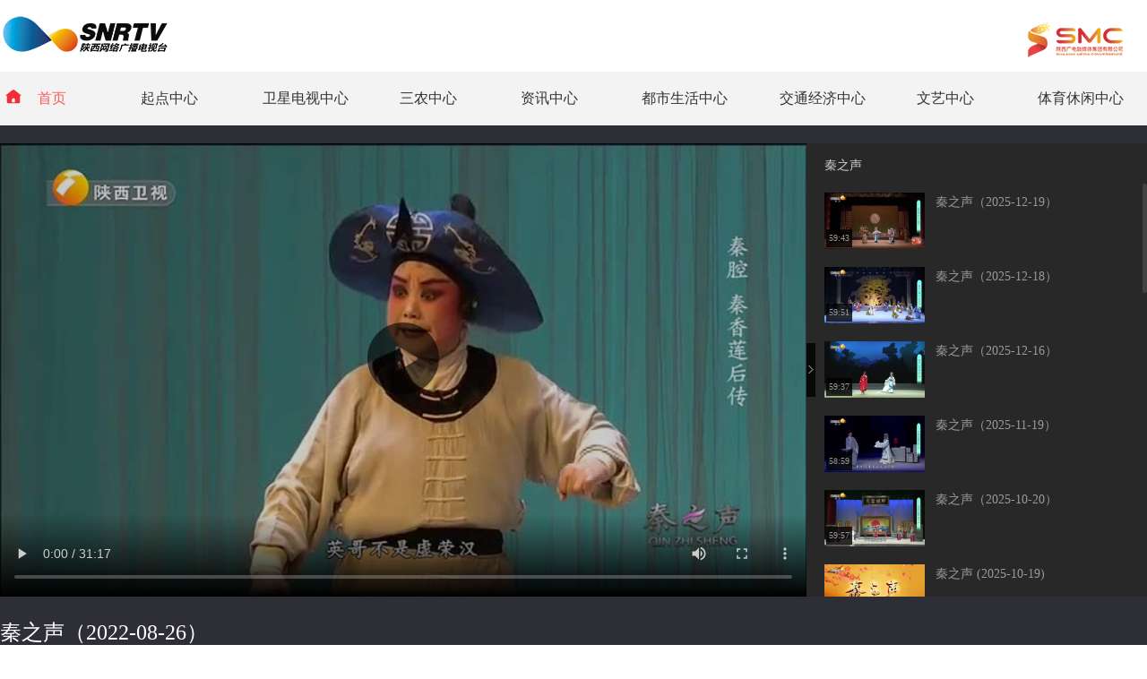

--- FILE ---
content_type: text/html
request_url: http://www.snrtv.com/snr_qzs/a/2022/08/29/20862092.html
body_size: 4879
content:
<!DOCTYPE html>
<html>
<!--published by cnwest.com at 2024-12-10 17:19:57-->
<head>
	<meta charset="UTF-8">
	<title>秦之声（2022-08-26） - 陕西网络广播电视台</title>	 
   <meta name="Keywords" content="陕西新闻,西部网,西安新闻,网络广播电视,陕西电视,陕西广播">
   <meta name="Description" content="陕西网络广播电视台是陕西电视台、陕西卫视、陕西人民广播电台、陕西广播电视台官方音视频网站。是陕西最大的网络广播电视服务机构。为用户提供陕西新闻、西安新闻、国际国内新闻、社会新闻、体育娱乐新闻等音视频服务。以及都市快报,第一新闻,秦腔,秦之声,好管家,夺宝秦兵,都市热线,碎戏,秦岭夜话,啸声雷语,长安夜话,超级麦克风等优秀广播电视节目。">
	<meta name="robots" content="index, follow"/>
	<meta name="googlebot" content="index, follow"/>
	<meta http-equiv="X-UA-Compatible" content="IE=Edge,chrome=1">
	<meta name="renderer" content="webkit"/>
	<meta http-equiv="mobile-agent" content="format=html5; url=http://m.snrtv.com/qzs/a/2022/08/29/20862092.html">
	<link rel="alternate" media="only screen and (max-width: 640px)" href="http://m.snrtv.com/qzs/a/2022/08/29/20862092.html">
	<link rel="shortcut icon" href="http://res.cnwest.com/t/site/10001/663789250d35fb30006597dcddc4be8b/assets/snrtv2019/index/images/favicon.ico">
	<script type="text/javascript">
		var mywapurl = "http://m.snrtv.com/qzs/a/2022/08/29/20862092.html";
	</script>
	<!--跳转wap-->
	<script type="text/javascript">
		(function() {
			var a = {
				Android: function() {
					return navigator.userAgent.match(/Android/i)
				},
				BlackBerry: function() {
					return navigator.userAgent.match(/BlackBerry/i)
				},
				iOS: function() {
					return navigator.userAgent.match(/iPhone|iPad|iPod/i)
				},
				Opera: function() {
					return navigator.userAgent.match(/Opera Mini/i)
				},
				Windows: function() {
					return navigator.userAgent.match(/IEMobile/i)
				},
				any: function() {
					return (a.Android() || a.BlackBerry() || a.iOS() || a.Opera() || a.Windows())
				}
			};
			if (a.any()) {
				var g = window.location.href;
				if (g.indexOf("?from=pc") >= 0) {
					return false
				}
				//alert(mywapurl)
				if(mywapurl && mywapurl.indexOf('/1970/01/01')===-1){window.location = mywapurl;}
			}
		})();
	</script>
	<!--跳转wap end-->
    <script type="text/javascript" src="http://res.cnwest.com/t/site/10001/663789250d35fb30006597dcddc4be8b/assets/snrtv2019/snrtv_content/js/urlJump.js"></script>
	<link rel="stylesheet" href="http://res.cnwest.com/t/site/10001/663789250d35fb30006597dcddc4be8b/assets/public2018/content/show/css/bootstrap-v2.3.2.min.css">
	<link rel="stylesheet" type="text/css" href="http://res.cnwest.com/t/site/10001/663789250d35fb30006597dcddc4be8b/assets/snrtv2022/public/css/content2022.css">
    <link rel="stylesheet" type="text/css" href="http://res.cnwest.com/t/site/10001/663789250d35fb30006597dcddc4be8b/assets/snrtv2022/public/css/album2022.css">
    <link rel="stylesheet" type="text/css" href="http://res.cnwest.com/t/site/10001/663789250d35fb30006597dcddc4be8b/assets/snrtv2022/public/css/header-footer.css">
    <!--全站样式控制-->
    <!--script>(function(){var d=document.getElementsByTagName("head")[0],c=document.createElement("link");c.type="text/css";c.rel="stylesheet";var a=(new Date).getYear();a=1900>a?1900+a:a;var e=(new Date).getMonth(),f=(new Date).getDate(),g=(new Date).getHours();var b=(new Date).getMinutes();a=a+"_"+e+"_"+f+"_"+g+"_";b=b%3?a+(b-b%3):a+b;c.href="http://res.cnwest.com/t/site/10001/663789250d35fb30006597dcddc4be8b/assets/css/console.css?"+b;d.appendChild(c)})();</script-->
</head>
<body>
	
						

<!-- header --> 
<!-- header -->
<div class="logo">
	<div class="logo-0">
		<h1 class="snrtv-logo">
			<a href="http://www.snrtv.com/" target="_blank">
				<strong>陕西网络广播电视台</strong>
			</a>
		</h1>
	</div>
	<div class="logo-1">
		<ul>
			<a href="http://www.sxtvs.com/" target="_blank">
				<li class="smc"></li>
			</a>
		</ul>
	</div>
</div>

<div class="header-bg">
	<div class="header-in">
		<ul class="nav">
			<li class="home">
				<a href="http://www.snrtv.com/" target="_blank">
					<span class="home-icon"></span>首页
				</a>
			</li>
			
			<li class="news">起点中心
				<ul>
					<li>
						<a href="https://qidian.sxtvs.com/" target="_blank">起点新闻</a>
					</li>
					<li>
						<a href="http://www.cnwest.com/" target="_blank">西部网</a>
					</li>
					<li>
						<a href="http://live.cnwest.com/" target="_blank">蓝直播</a>
					</li>
					<li>
						<a href="http://discover.snrtv.com/" target="_blank">发现陕西</a>
					</li>
				</ul>
			</li>
			
			<li class="ds">卫星电视中心
				<ul>
					<li>
						<a href="http://www.snrtv.com/snr_sxws/index.html" target="_blank">陕西卫视</a>
					</li>
					<li>
						<a href="http://www.snrtv.com/snr_ggpd/index.html" target="_blank">秦腔频道</a>
					</li>
				</ul>
			</li>
			
			<li class="news">三农中心
				<ul>
					<li>
						<a href="http://www.snrtv.com/snr_nlws/index.html" target="_blank">农林卫视</a>
					</li>
					<li>
						<a href="http://www.snrtv.com/snrtv_gbzb/index.html#am900" target="_blank">农村广播</a>
					</li>
				</ul>
			</li>
			
			<li class="news">资讯中心
				<ul>
					<li>
						<a href="http://www.snrtv.com/snr_xwzxpd/index.html" target="_blank">新闻资讯频道</a>
					</li>
					<li>
						<a href="http://www.snrtv.com/snrtv_gbzb/index.html" target="_blank">新闻广播</a>
					</li>
				</ul>
			</li>
			
			<li class="ds">都市生活中心
				<ul>
					<li>
						<a href="http://www.snrtv.com/snr_dsqcpd/index.html" target="_blank">都市青春频道</a>
					</li>
					<li>
						<a href="http://www.snrtv.com/snr_shpd/index.html" target="_blank">银龄频道</a>
					</li>
				</ul>
			</li>
			
			<li class="ds">交通经济中心
				<ul>
					<li>
						<a href="http://www.snrtv.com/snrtv_gbzb/index.html#fm916" target="_blank">交通广播</a>
					</li>
					<li>
						<a href="http://www.snrtv.com/snrtv_gbzb/index.html#fm896" target="_blank">经济广播</a>
					</li>
				</ul>
			</li>
			
			<li class="news">文艺中心
				<ul>
					<li>
						<a href="http://www.snrtv.com/snrtv_gbzb/index.html#fm988" target="_blank">音乐广播</a>
					</li>
					<li>
						<a href="http://www.snrtv.com/snrtv_gbzb/index.html#fm1055" target="_blank">青少广播</a>
					</li>
				</ul>
			</li>
			
			<li class="ds">体育休闲中心
				<ul>
					<li>
						<a href="http://www.snrtv.com/snr_tyxxpd/index.html" target="_blank">体育休闲频道</a>
					</li>
				</ul>
			</li>
		</ul>
	</div>
</div>
<!-- header end -->
<!-- header end -->


<div class="clear"></div>
<!--视频背景开始-->

<div id="spbg">	
	<!--视频和专辑-->
	<div class="videoCon">
		<div class="album-container">
			<div class="player">
				<p class="videoBox" data-src="http://video9.snrtv.com/fs/editor/20220829/b77/b7708c48-2764-11ed-a83c-00110a6cb038_split_1661754904.mp4" data-time="1877" data-title="秦之声（2022-08-26）" data-thumb="http://img.cnwest.com/a/10001/202208/29/ae5bf38067664d102b5f03be1bdd6132.jpg"></p>			</div>
			<div class="album">
			    			    <div class="albumName" data-url="http://www.snrtv.com/snr_qzs/index.html" data-title="秦之声"></div>
								
				
				<div class="scrollbarDiv" id="albumlist">
					<div class="scrollbar"><div class="track"><div class="thumb"><div class="end"></div></div></div></div>
					<div class="viewport">
						<img class="loadRotate" src="http://res.cnwest.com/t/site/10001/663789250d35fb30006597dcddc4be8b/assets/snrtv2019/snrtv_content/images/loading.svg">
						<ul class="overview list" id="albumdatalist"></ul>
					</div>
				</div>
			</div>
			<i class="arrow"></i>
		</div>
		
		<!--视频标题-->
        <div class="sp-title"><h1>秦之声（2022-08-26）</h1></div>
        <div class="sp-time">
        	<span class="published">时间：2022-08-29 14:49:11 </span>
    	    <span class="editor">编辑：刘薇</span>
    	    <font style="display:none">
    	        <!-- 面包屑 start -->
				<a href="http://www.snrtv.com" class="word1" target="_blank">网络台首页</a> > <a href="http://www.snrtv.com/snr_tv/index.html" class="word1" target="_blank">看电视</a> > <a href="http://www.snrtv.com/snr_sxws/index.html" class="word1" target="_blank">陕西卫视</a> > <a href="http://www.snrtv.com/snr_qzs/index.html" class="word1" target="_blank">秦之声</a> 				<!-- 面包屑 start -->
    	    </font>
    	    <div class="shareBox">
				<ul>
					<li class="weixin" id="weixin">
					</li>
					<!--li class="qqkj">
						<a id="qqkj" href="javascript:void(0)" target="_blank"></a>
					</li-->
					<li class="wb">
						<a id="wb" href="javascript:void(0)" target="_blank"></a>
					</li>
				</ul>
				<div class="listEwm">
					<p>分享到微信朋友圈<i class="closed"></i></p>
					<div class="code"></div>
					<div>打开微信，点击 “ 发现 ” ，使用 “ 扫一扫 ” 即可将网页分享至朋友圈。</div>
				</div>
				<!--详情页分享-上 end-->
				<div style="display:none;">
					<h1 id="shareTitle">秦之声（2022-08-26）</h1>
					<p id="shareNote"></p>
					<img id="shareImg" src="http://img.cnwest.com/a/10001/202208/29/ae5bf38067664d102b5f03be1bdd6132.jpg">
				</div>
			</div>
        </div>
	</div>
	<!--视频和专辑 end-->
</div>
<!--视频背景结束-->

<!-- footer -->
<!-- footer -->
	<div class="footer">
			<div class="content" style="display:none;">			
					<a href="#" onclick="this.style.behavior='url(#default#homepage)';this.setHomePage('http://www.snrtv.com/');">设为首页</a>	|
					<a href="#" onclick="window.external.addFavorite('http://www.snrtv.com/','陕西网络广播电视台')">加入收藏</a>	|
					<a href="http://www.cnwest.com/about/contact.htm" target="_blank">联系我们</a>	|
					<a href="http://www.sxtvs.com/sxtvs_ggkl/index.html" target="_blank">广告服务</a>		
			</div>

           　　　 <div class="content">
					<a href="http://www.cnwest.com/about/contact.htm" target="_blank">联系我们</a>|<a href="http://www.sxtvs.com/sxtvs_ggkl/index.html" target="_blank">广告服务</a>		
			</div>
			<div class="message">
					<p>Copyright © <span id="nowYearCopyright"></span> 陕西网络广播电视台　<a href="http://www.snrtv.com/" target="_blank">WWW.SNRTV.COM</a> All rights reserved.</p>
					<p>陕ICP备07012147号 互联网新闻信息服务许可证：61120170002</p>
					<p>联系电话：029-85258415　商务电话：029-85226012</p>
					<p><a href="https://beian.miit.gov.cn/" target="_blank" 陕icp备07012147号-6 >陕新网审字[2002] 003号　信息网络传播视听节目许可证：2706142</a></p>
		
			</div>
	</div>
	<script>var nowYear = new Date().getYear();nowYear = nowYear<1900?(1900+nowYear):nowYear;document.getElementById('nowYearCopyright').innerHTML=nowYear</script>
	<!-- footer end -->
<!-- footer end -->

	<script>
    	//statistics
    	var moduleSource = 'pc',
			contentID = '20862092',
    		contentTitle = '秦之声（2022-08-26）',
			contentSourceID = '',
    		contentSource = '',
    		contentType = '视频',
    		contentAuthor = '',
    		publishTime = new Date(1661755751*1000), // == new Date('2022-08-29 14:49:11'.replace(/-/g,'/'))  
    		    		cateID = '2632',
    		catennName = '秦之声',
    		    		tag = '',
    		tagArry = tag.split(" "),
			reviewCount = 0,
			commentCount = 0,
			collectCount = 0,
			shareCount = 0,
			likeCount = 0;
			/*点播播放*/
			playType = '主动播放',
			videoTime = 0,
			isPlayFinish = false,
			playDuration = 0,
			playCount = 0,
			playStatus = false;
    	var smcTjCallFlag = "1";
    	var smcTjSwich = 0;  /*smctj swich*/
    </script>
	
	<script type="text/javascript" src="http://res.cnwest.com/t/site/10001/663789250d35fb30006597dcddc4be8b/assets/public/js/common/jquery.min.js"></script>
	<script type="text/javascript" src="http://res.cnwest.com/t/site/10001/663789250d35fb30006597dcddc4be8b/assets/public/js/common/base-min.js"></script><!--basejs-->
	<script type="text/javascript" src="http://res.cnwest.com/t/site/10001/663789250d35fb30006597dcddc4be8b/assets/snrtv2019/snrtv_content/js/article_snrtv.js"></script><!-- content common js-->
	<script type="text/javascript" src="http://res.cnwest.com/t/site/10001/663789250d35fb30006597dcddc4be8b/assets/public/js/common/jquery.tinyscrollbar.js"></script>
	<script>
		var myID = "20862092";
	</script>
	
<!-- 统计 -->
<!-- 站内统计 -->
<!--script type="text/jscript" src="http://res.cnwest.com/t/site/10001/663789250d35fb30006597dcddc4be8b/assets/snrtv2019/index/js/content_js.js"></script-->
<!-- 站内统计结束 -->

<!-- 百度统计 -->
<script type="text/javascript" src="http://res.cnwest.com/t/site/10001/663789250d35fb30006597dcddc4be8b/assets/snrtv2019/index/js/snrtv.baidu.tj-mod.js"></script>
<!-- 百度统计结束 -->

<!--大数据平台 20220318-->
<script type="text/javascript" src="http://toutiao.cnwest.com/static/js/smc-tj-function.js"></script>
<!--大数据平台 end-->
 
<!-- 统计结束 -->

<!--pv 统计-->
<!-- Cmstop pv 统计代码，勿删 -->
<script type="text/javascript">
    var shareVariable = {
        sid: '10001',
        aid: '4',
        cid: '20862092',
        suffix: '.cnwest.com'
    };
    window.TJ = 'http://tongji.cnwest.com/tj.gif';
    (function() {
        var unique = (function () {
            var time= (new Date()).getTime()+'-', i=0;
            return function () {
                return time + (i++);
            }
        })();

        var imgLog = function (url) {
            var data = window['imgLogData'] || (window['imgLogData'] = {});
            var img = new Image();
            var uid = unique();
            img.onload = img.onerror = function () {//销毁一些对象
                img.onload = img.onerror = null;
                img = null;
                delete data[uid];
            };
            img.src = url + '&_uid=' + uid;
        };
        var src = window.TJ + '?sid=' + shareVariable.sid + '&cid=' + shareVariable.cid + '&aid=' + shareVariable.aid + '&url='+location.href;
        imgLog(src);
    })();
</script><!--pv 统计 end-->

</body>
</html><!-- 内容已通过智能审查 Thu Jan 22 01:01:34 2026 -->

--- FILE ---
content_type: text/css
request_url: http://res.cnwest.com/t/site/10001/663789250d35fb30006597dcddc4be8b/assets/snrtv2022/public/css/album2022.css
body_size: 1730
content:
@charset "utf-8";
/* CSS Document */

video::-internal-media-controls-download-button {display:none;}
video::-webkit-media-controls-enclosure {overflow:hidden;}
video::-webkit-media-controls-panel {width: calc(100% + 30px);}

.videoCon{/*width:1200px;*/margin:0px auto;width:1280px;}

/*视频播放器*/
.album-container {position:relative; height:506px; background:#282828;overflow:hidden;}

/*left*/
.album-container .player {float:left; overflow:hidden; width:900px; height:506px;}

.player .videoBox{text-indent:0;position:relative;background:#000; width:100%; height:506px; line-height:506px; margin:0 auto; text-align:center;}
.player.oneVideo .videoBox{height:675px; line-height:675px;}
.player .videoBox video{position:absolute; z-index:2; top:0; left:0; width:100%; height:100%;}
.player .videoBox:after{content: ''; display: block; padding-top:56.25%; z-index:1}
.player .videoBox div{position:absolute;z-index:3;top:0;left:0;width:100%;height:100%;background:rgba(0,0,0,0.2);text-align:center;cursor: pointer;}
.player .videoBox img{width:80px;height:80px; margin-top:200px; vertical-align:top; display:none}

/*right*/
.album-container .album {float:right;/*width:300px;*/ width:380px; height:506px; overflow:hidden; color:#999; padding-left:20px; box-sizing:border-box;}
.album-container .album .albumName {line-height:50px; height:45px; overflow:hidden; white-space:nowrap; text-overflow:ellipsis; text-align:left; width:100%; color:#ccc;}
.album-container .album .albumName a{color:#ccc}

.scrollbarDiv{/*width:280px;*/ width:360px; height:461px; overflow:hidden;}
.scrollbarDiv .scrollbar{position:relative;background-position:0 0;float:right; width:5px;}
.scrollbarDiv .track{height:100%;width:5px;position:relative;}
.scrollbarDiv .thumb{background:rgb(66, 66, 66);webkit-border-radius:3px;border-radius:3px;-moz-border-radius:3px;-o-border-radius:3px;height:0px;width:5px;cursor: pointer; overflow:hidden;position:absolute;top:0;left:0px;}
.scrollbarDiv .thumb .end{background:rgb(66, 66, 66);webkit-border-radius:3px;border-radius:3px;-moz-border-radius:3px;-o-border-radius:3px;overflow:hidden;height:5px;width:5px;}
.scrollbarDiv .viewport{/*width:275px;*/width:355px;height:461px;overflow:hidden;position:relative;}
.scrollbarDiv .overview{position:absolute;left:0;top:0;padding:0;margin:0;}

.album-container .album .list {box-sizing:border-box; width:100%; padding-right:15px;}
.album-container .album .item {width:100%; clear:both; line-height:20px; padding:10px 0; overflow:hidden; text-align:left;/*border-top: 1px solid #333;*/}
.album-container .album .item a{display:block; overflow:hidden;}
/*.album-container .album .item:hover {background: #222;}*/
.album-container .album .img {float:left; width:112px; margin-right:12px; position:relative;}
.album-container .album .img img{width:112px; height:63px;}
.album-container .album .img span{position:absolute;bottom:2px;left:2px;display:block;background:rgba(0,0,0,0.8);font-size:10px;padding:0px 3px;color:#999;}

.album-container .album .item.active a .videoTit ,
.album-container .album .item:hover a .videoTit {/*color:#d6a517;*/ color:#ff595c; text-decoration:none;}
.album-container .album .item.active a .img{border:#d6a517 1px solid; box-sizing:border-box;}

.album-container .album .videoTit {float:right; /*width:136px;*/ width:216px; font-size:14px;}
.album-container .album a .videoTit {line-height:21px; color:#999; overflow:hidden; text-overflow:ellipsis; display:-webkit-box; -webkit-line-clamp:3; -webkit-box-orient: vertical;word-break: break-all;}

.album-container .arrow {background-image:url(../images/album-arrow.png);background-position: 0 0; width:10px; height:60px; position:absolute; top:223px; left: 900px; z-index:2; cursor: pointer;}
.album-container .arrow:hover {background-position: 10px 0;}

.album-container.extend .player {/*width:1200px;*/width:1280px;}
.album-container.extend .album {display:none;}
.album-container.extend .arrow {/*left:1190px;*/left:1270px;background-position: 0 -60px;}
.album-container.extend .arrow:hover {background-position: -10px -60px;}

.album-container .player .videoError{color:#fff;font-size: 22px; line-height:50px; padding:180px 0px;}
.album-container .player .videoError span{color:#666;font-size: 17px;}

.album-artTitle{font-size:30px;margin-bottom:20px;}
.album-info{font-size:14px;line-height: 28px;}
.album-summary{font-size:14px;line-height: 28px;padding: 10px 0px;position:relative;}
.album-summary span{position:absolute;left:0;bottom:-90px;height:40px;color:#adadad;}
.album-summary span a{color:#adadad;}

.album-container .loadRotate {
	width:50px; height:50px; display:block;	margin:150px auto;
	-webkit-animation-name: rotateRight;
	-webkit-animation-duration: 2s;
	-webkit-animation-iteration-count: infinite;
	-webkit-animation-timing-function: linear;
}
@-webkit-keyframes rotateRight{
	from{-webkit-transform:rotate(360deg)}to{-webkit-transform:rotate(0deg)}
}

--- FILE ---
content_type: application/javascript; charset=utf-8
request_url: https://toutiao.cnwest.com/snrtv/group/videoList/20862092
body_size: 11328
content:
var sTV="bfnpvxyAFGHRY0172xxjpIkmIQGVA7Mh4QiEcrX0vUZR4N0yed/pOCt76YBSliYadyGrvZf+DZTSUzAKcfiUk3rhrHpucp8/UM2S1gMHFDiCAnLDhmup3u6J+vQqNtKZIBqNIYUL4YJf6qF1eMLe9ji6R0t0pQrfOYWYdH5FQ2DLqQWN9rZLwexengXO0VoPgT4kopBFLGBkDtQloEIVBr5KSpTP7o/wtU7kejIfIrr05pAbGXyWyRiqei32UT/vVQasZ5EfJxSbDGTlGPI5cZC7M4Ap4M1K0mRhLdX7hozqKZaR9cor+jkXAtb47yxGcFuLMs/utqmprCbM/7EEcfw0naYbbNj/yWyWOIdz9viLUWK6DeFCXA/qgE7oXTJR/2AvhNTXHuS31yjNoyN+H0qdAGG0mOc9Q81jBDqZl/EHUiHEK9cQE5DU7k/Q4Otp7zhmhqRU1PsaVtUFuI0g7u5ieb2p8ylA9VFODtXzl8Tuf2c/F6Kq6fmzVT199e1Jq4PCes01Pp+krJCILqzu1IXD1DPWSgiskfIAXN+Tg0+hQRLeLjv1mvMzRBg2nCFdRF0bIhOsZqXJUzuqqIvHcJmWk3nAGVsv84bV0Cviz1H1J2eVjKkFHYwihfE4TcWRk9LwX7dZmMoE9qG/KFx+4ojoZA5tQlHLCaHtgG9FG8yrLDM1rzRf43oyw365p6a+oZ9eSN5u4EeQakzD89GbktBT8owK961xwhpHxMtZ+/vLjqeMXzIOM+ksNT48hYbIUm3IEmoahGkYF3MJ4iIlXeBhz/m98wKqs6nthFVB1Qpbh8R7SPdyCsjJc7uEy/LlLAIVMahNe2dmb5HFdf1DegmsEKLoC0xnzKqEAIcFQ8T0NGL16yXJDKuHioUcudakWZaO0zhd1yA8kYE6RbBHV7tqPhF0F97YjDsJCYAzazQgWXYxImdcikMYprNeD/N0ccI2jASw/v8ZreJygvxc2CzGDE+a1J1xncEYtZRN7JZkB0unsAi0vgDsnoeAx2Na0e536XhKj0yep8MoMyirk5Lf3hzWdHGz4wM5g52eIDaIyGtj4zB8SyjPLVsEC1tf19uq/j7cwRlI7oJ0m8NVWwTRAZ2nXkEjsTFxXS+JyKR+E4B16Q4z3VmiWiHS8Udox2oPmvc6cGd0x9O3qo4YX4RWrxoRdU9AhrrI/+OXGefutM03UIyvFoAwruJaCdqjqK3fsFtsNHVcIrdAOK1oGJsnyCPSan4HRU16Hjr34dyVvykyN8yrVnQqPTI1nlXQyjCcjjqEnSSBXmvh/lj1OPWfKolkdSq1ZfAYV/stmKOlRw+pP3Clby+z+D0BvRvtfSgHJ4BVmV9E/q8oleByvVQe8YJw4DDz725dtMgZSbV/UyOhjHy+fYbM5HZgQXaHnBDzgLz15H93lkVLzfjsj2O5XunjikkzZ5FIutlvYHyDYdoPeuDxWD5sRXV/0kuwAqaP+XrMliMT2R+FSo6aWT3uOW2jSgfW0hYQwZ37M6ZtR1OfewkhL5wsgbUt9e37icY31I9l9PAY+akObaVSiUU8611dmGal/21pqPAEdry7rF31m7lQlfFkr2GdY+b3vlZQ12G2nzRNTuLa1wc7Th8t74uROshBxV4WfggO9MmbQDVqWlXKrQ+Ng5OkUbuC9LfaIteBpRqAVy7useE+R4pVZMt2mu4jaUiiRh/2liBgs5ml6IDASDOxe0Xisx4j1EqzHcNcnbdvOwBM0ChiG3zm3B1CIV3+3fSqARQpuj5OnqnDOQCuAr2vmxvUg/a2kEIb4LRStGTTd/L+hPL3BT8/tME/[base64]/ugDSpxS8OpVWtWt21opQjpuL35mnHAslGGaxU7oRUA3Bm7ACLAKyzhsARfOrtKBpFqY8NOYzzVNJUzAhufW7A6h6L4F96sX9Chm8sf4Hfofj9F7MbyBXyg6Ej+mmJFN1S5oGJ2963M5yhoZaVQScYHFWW4c/m9JbM70GzNL4sr/4LgjBxXcCy4AFmyWDqKdwArvc+XleI/Bbqw8J+C5Fehuayc8PUoqdnNGk7CgTCPR4B+FUObEKfMOz+/0qwdrhEWNpookFCgIccJBXOW9daw9ldhOEGzA9Mv8eg3WG6WdjSv5a1tM/1DGb5VTFF3QJyUJ29fsna9cJkLHMQIuL8U29AecrMsRJtltBm8duOfAURTsUaAtISPhuDnbI1cmA0Z9fEtfQsr6reZBcW0nlyc0Cbihq/pHuQobucIda/[base64]/emCBkDriwmksZk8q2dja9WiApOJLz5nj/Gyjr3bcqxDWuesP18oX8UUWtfTeeUe97VIK00k/BRxjFXrWPH8Bs/umeVmtrzWFh5HjBmQQhPAFQHH/J5BhFnxdHUlZt6wSh0TRPVbTqmHnjHEPxgGxqGJ7H/[base64]/LZQyrpto1E5WsgXDP0DYJYJrF79RJsozsgHfVuA8xY9JSynAw6EAVbZ9ZCKCnNjz3qbLE7UimSauEB2zH2qmozkb3br2K6ecA5GkjImpmmRyj8bznhgyWl4cOsg2De34CNlUE9CpuCDCb8Md8txP+IKfrYszsYUrDAEDdmJrl/Fk8cfTxI0qMRp9P7qHoCdgqEQSpTadhpvCMxuNbwgvy4I9Lx/NcTte36jWwOb+Yq1PpU+b71NZA/AgE9dcQgq2zG2GjeDNqbLhjrKakdcafpR7MSFGAJOifeqQG10xM7PXdTru0s91HyO17EvvCd3qgd0L9+1q5v/zouuNpxxk114lP0g7gRAvyOWREsL++N6roQ9Pz1XTatNB2vJMcVavODfC8vktJN1Qu1zXMsmkkq/M+tnNbrdK24S5AcbKqezAEGpWUzJMyO3QyWj8XZ0yE9zNrYVTEkHTBLW/Wj5gCZmF92gFVtZZP/LSW9TED1cpMhTVp7dznzk389wj6LjA+tglryF16wG3CsV7lMk6AK7FKmH0h/ehHg/gSGHroocwUKD1gZ/gh0FrsHgXE202llPVWGzjwJArJS46ttRN0vk0NzykShSpJsw6qcOK7A7O0+Enz6I6DaYNNbcg27CU0mjt0vXsjeAxchn76UhK3ZnUEmkBmgycfV3+CgoNzTqWlAJV1ZGga74L/0N15tRRjsm9pion12mewuRWh5+2EkJE6u5L1gY6+QdvbK3gl49iG/ORWJ8ZMr7Xpsk/gPULYpMa2GK7KPFVBYhRd9PkOpMsBCw2x00cU4hIajrzHWVVMEhYkTUJ9q+t1PdNzQRVAPdNBY4wJXLww1X1WRvyZjSTzL/qUEU4DpwbgH2VCKOHC7GYEWYY1c2ZIzRgikm8cgCrHj8TbJ36ojpXejrZ9MpDCMtpa98PubrLqc7PXCiC2zfc98VqNuv+3rtj/2j0mKMNtvojLXszfbNEfAvG/Mzg2MjwqETQJxnYRs3gfCseaaqOr4PYWl5+zfXUiwRaZKSHTs9/aFiDfQRwASWJX1O54o8mxO4NLnfzs4seR2iVwrd6vZHtZ9Fa89ypMNwmBtyiVBRxcbqXFUT3fVtJKTFj+NWAM6bmIJx6NwyG4EbZgMXDdOA2Rn+THvAmlUKZIopijQ8vov4Hk2lmmDLzRnaqS6z4AaL8ITd7jBY/[base64]//cPVFJ/cDt+n2g5vc7u8A1A8aKZ/PLOAhaTLlJeYf9KLKaTufuPVeJ4/2hPltzxCd7wMqQpLrHJV4wLHrfKuqdYQvwI3XUDDAYyRxe3W1gyRUNTD5cu8G2VZ2SDWXM2KcXKgMNVq0MGrIaGfSuub/hFhdcDciDuki6DSR9638wXbYMxr7PAcTBwXjK3N5FrFmRMBLgod6ZKCvGM+Ip6to5vCFykMqLVHxakbjw2DHHCWAFcueC4KnOFnp2lYh/KzQFX0Ji62jQwyMYw0WzkQMVZFNYpnp4UWKNOvc79HPQE94VuRy3JQEJ4NeGUa1mWpEFb8D9rJm8gN4B6KyD7IpaxKMyIlV3EBMTRb5gO0wPHKnh0xySw/HARqNuJX0YfCcyDNt/BLAyDNfRHgHiRpsoReCjUa1nFflnMuGa2EBAfbgRMEoh45WMy24MSgS7unCBqkjs8WJK/BCjPiFlErooNoWqb5a5MXnYmpe+hXN9U/idROK7Fi5G8trBFar6NZMyq6omZfXsevk3GzydZP+8/7sBom6hHeo+lYWD0ChwUsjUPP6mX2IxS2/+Aa9RBf4wi8Xp95NVGu08I1ryEqfyaJagDvFcqf1IcXY9+yih96j43M1qsyGppgHbms+/BOZerRCbL7pJR+1XOOVWHgs2KxDxNqX4HbHbZ+wDPkmnMFFIx+W58x6vV/RfxUSmqGHegU5w/01OR4tOvjxk43V8x+Im+GmStqFrYQd8Xo8O/qTKamFAuvNWq9fmUr27Cp+omELKx9uSAvRW9wWtU348zB/[base64]/Zc5YjRWbgfoPrJtihA0XPZFh7XT4aTwjiLx6iHlXqxp1jIJ7pyJfkSnfcG80Yme8hOUAHB0rB/eXCrvnl4XlsB3tTvhSI4aN9gHB+ROVDzTH1hxve7j3fsQ3ut+dlyoKGpyrc1EtcvbhdvKddsQsaatYWp1OHGGIoEbJSQ95ACurR1CzIXwEQU8YXwpz/SpeohYzislhWylQK9h2M5AUrBcWU5EM4L1MP2SZD2cjQrgvlXfj6KxWspwxtDsGDnN6bEqBE+X3OCtBoilNwHGvmdSdjB6UhJYfPeD2bhDzqQPZB1eaaWcDq5LlajoGetrnJGdCajud+LYMn7oD9JptDkH8L5XjHFj70DC+efRF1/jp+k8q+ACmLTYC31nOwUn+i2FsjjaYVekYbdORAYnSl4t5B1OdzfKs3ds775DZSv/2K+UYeIsXkjEb0RcmSsa29zdtrpmc1ldlpdDE9YaaSsdM1nufirhBbMX8ENcKdEfQWfRKRNEAoCNmzfuBWFr/CE0LZ5WN9mQVsO/ScTWDi0YveCp47kdP4OebpTBuBngmCLSkQADDj1tP697Ji7ndsKFvb7tyuQ6gG4UNp/D1R5ED6/Mm5tgkH1QNmHKnX4djGeaxIULjc6MjI2d/UljDh5veTFV8f71uPzG3Ot6jPlQ/[base64]/TavSFqgOjC418JQqCCCts20++DI9lC0O5aDmEII1S7tP+DxBEvO/QBjmkZkrNvHqKMDzrTw9V1fPF53dhjkxU8w3TPr1DDz90UbRNQC/JdOfy6UXj0Khjic4oGWM35eaV4I5ae/oLsXy1oy/xj7tE9F3o31uYqyii41H4OB64uRGz/jAXzgeZ0TU5FhyWtpFoXB6VJOWPHo8RDna0f+3179gRrf/SHPcNBEjwEJ+Mxr0VyHqr5FXD3+0dDkTqpVkp6hQCw1pZwOUIvMARQg34x8KTmZrFQoR4V+vKVemgExPD8YggAcTZr7MJSEGt3ccpPDpIoct8WnS0BrQa5xhB4nC+UuMqkulBxP/reJ7E5g6bQuA9wbeijdVrzqHlb+Yk3j8JFUDtfALbMBHcrkPUm91uSFRxhye8UtVRCULef65xppLYxEql58LvBigHOM6SG8RXY5qP5ZbKAsEoPz7eMv6nCp6MQtzSt0C343BZhmQa6hAXBeCMZgtUufbfZS99w3tYcH5j6b/Iw5FDy3xjILaJ6ihhfajtMOovO07BqsHPShv+nFmH6hZHJwkriwU7UijwRBjHFGaxb57Z98raINT+BNatmX3x0dc7Lkx8D7ZwIM7XA22Gki62vmo4HIxZUvF9b/xsnnjXCEloN2ugDbug/k4PnRYhNfuMPPYzrBHmVb6zwuVyySH+m2acVu3eeqcHHl4sRpn+M9s/clZZ+607P/4ea1IvxdoS8cnDvjOZef+esMZ4Sq5pe9hLK1XIoapSdbu2NROo70JeBaqBiz+AxMe3FVDVaoa+f+Yv7JM14RTBIyXQRGEsJ5OUva/MWda/UPPabd+ugRU5amwpcIyP1BNOn3Rdwyr8WP2Cs5SnfQy9s/Un2fT6q5OK6M0X3fe7MqUG3WVHBnmeXcykWzneRE3bPsgjJejkBsztaFtS9S3GqgWP/rhS/kNDmJznjC0Zjh/EfLkOHFYZA7pu0dvn3L1EqJKU70pdF59yO1NQ/kJCEbcyOi92ytvgz3j0h5/YAKUwoB0beEMw/CbQ0M/lrwytd4xf46Ozgw6mv1/54pWMuxZE+BhKofaqY+0vnoEjpyMXleJ6zGLz8tWwIUmORsove9WQT5s+keMyvF/sLSpttYhRIxXxX5hSnIZ3xjGdADrxNZMg+42CTNDrxgZa0XZtpiLy/G3QeC/dNSzfq/JQMS2pCm0ty+fXgD+yMbrrPyRPwaM9/ycGgMx4o6wRwz+j1Vms6yR+mbolJo+dAuZ1V1/0whW2P4l4v8aGlZqHNjnZWqW/jyMNWBLLJo77L9lUtPeooRehbQF9cjWu+MUprmw+78odn+5vDZp9Jw1dbm0hyEoEf0yo4k1zA36uQQGLjs6+O37GHC14ENOj0rOJoarwOEaLwpMOd2B9zNxT9/4VJVxDvRpmlyaqhi6YT+aV04eWyw4cTUID4FFQPpmVOOXn/s8IyptNaBM9H79fdQzloCrJqfhtNUtIOKC6NGJm/0OQZ7Bdz/bxoAT9NvihiRo0EMnTqC7vzC5UBYWf79AU10lCBZIRMNcmRdkM5lwuz52WMdCy1B8QxNWAzwub+Xj602BhcX+iTdA6BJ72cJCcM9cs7vcnfFzIAsFaj8BZB+fTOxnsUC2mkgZL5mEQORYUXpZdA/[base64]/HoxlvOa2wn/0nDFtz/ooyIWlVAg3EoFhAqTbyau4SFfuC6LbC/l8p7xlmGwjYdyF6UQ0cxnru0IOaa6TlMfrQpMa0wViRex46A/DhO19nA2FR7+H/Qrww6hGNSMBZDhHYaivmG3uJ8NABCESp4N1LguBshxV8CDNtsUMbgoYDfwKxJhLxpcw/qGzY7fu9fCeT9BE0HVmTBTu0Dw/QM7DxvsGlxPa5pJc5lYh/TqBK3NbVWB4oTZeX5+KQQ0nwLA1YSJeXQvXEEuyArhdkEDIj4YTcFwMH5LxCMqw1tw7EXu1293QHflmNryb/[base64]/2czt/3PfU5D7+zUfSgV0eIt8gzf09o0bTeUt82SYD0CCiuisSR3CRyAyIgKSE5LhPrf9oqileFps1nl2R230x2/QwmwJawipYaDrYsp8NBxxPQVWC8yQBKOyxs815ZuWGpMePkbdSgbu+NpEzN/2Z5vVed3YBkRRsjuBXjaIPJJiNAKEMWagiGoBz75Ies+waawN0kJSKSSsCnM+azNLgWnH5Xtle8fQ/GrxziWJpGqyiZSDpEXQgGl1x8Wpy44BVL3W9hFv035eCD2V3uKdwgFDS86dGXxKPLZy18R6ubKgofjNGSkhDj5zbVwJcEKejgrCRSWuV/s19ZOevONVmt0aHHj2xTUhu9GWkTKC//QMbaCm6Qnp4wXxNv1f2Ou0GfEy5ScjWRA6NShGBeH4ftXtgpEVEMGXhFI3jwrqO1Z1w0AwJ4lDPIQoeg9epeKtYF/jpDrgtQoTbDhXrOmo3QISVo82Ah/LTjhT3r/Di+1mz8D6+u7EXgUk8b50vxobdcYUC110PC3IvpGiB4YwUdqHv7dD+JAqd8VVJfaPJ0EI7EsytYHHoGXib/8ozaICaV7Ueu+vFlCXgJlvtOi60tMjKu+KSNhkLnkctfV0cCqEUxZmrFdLwJrAPmPqlTzqMqNibPiJLknnsjz85mqdr2Z2VyNXqXaYWSaaC9Nmv705BsBvfRxBt0CJONxEPsSq9/5dSDjd8A2XP2T/Gt1AMLQnLaRtcjIR0ggFcNB3BFo/ntHQeDpb4m3nvxeF0kvmMJDgEyjLXE3SkAF4BLB0rI8S2yrg6fanGGl04vq76H+j9cemcxAlTQU6gzi5CBUBiTGAjZHMJjLJh24Q093jbhD5VBncC73sgDCsVXCKiTrg1V/9+M+L/ph018cISOUbHCQLKBNZzdkQ/sJkU3H1AFUzW/4H4fuycvyiEos7efaXFSBO9vxeIQ/pkKPOAqI21+t/+bfJd1cxQzxCoQX2I6ZiQhvYAG+SfmBEop3tJV/15RLRf8uXHn8CE3jGFG5cYpF+jm0dREFNIHILNOwIHvqx9959g8N6oV8FS5X5KkjatuU9TPe8PgxA8aX9fs79wg9ubxSQmNsY2XXLuRMsu8/YMy4ciopn0ukK4RSypQJIRlzg1BTPSTNKK2F1zx1TjbljG4CpVt4gAmCTKbRSYWGOVrs0FBaUxcAhjV6Q23FE/[base64]/S44CR4tviAXGpTiCWFAGH5oiepsJeDg4L+aLQH7S3pJfJB+aYf/ZADUGQuEdInZZUrYSD+ZTvHHeZexq1j2LpZPRpBnaeu1LFKs31c6FAhPjHJqB3yEate3KIUCnvWYcIpug1y0pm3oFJPopKRiyiXE1qDM73t48WeIxtWq6KiMMF2Ump4ad4C/9R5UFLM7ph4LuKjQ1YYLv15x3lkAGWY6HkwuLWui28y4JGjXDmXnljd5ieFcd252Zxgew70oP/5gbDXDqOIg+stlrNJHoV1zGVlnj3xwmKnxifhRyNt73o4UkwciIRSQMCox7iIPK7ucMY9uBIowshptUKmmOzGmXHitSvY3QnS6/CyRvUhpUldTuJBo3A379vViuQYz3S90JXi5gXb/8Yaky4NsI050JFMLQKO974GxisBzh+1jXmE8Ewnvds4iRg+j3hH5dz+myGnz+A0eD2vJ76msJMMUMEtKJG3Gcj5BPhCyUI6sHgwwKxk08Zt4fgmSegwFDADl1QQFxq30qBrOklBKN53dVfYk96+pP6QufQUwhxDvfAfStuxIIejFDzDG3n4z/0FEBLU+lMvW4kvLTm9LwwZXwPRe2qfejqrlrJghAmrNjTJRcpTejC38hT28C25Ccqpt9Y2oJrZ7qisst+9ZOBKz1Ou/F5tOTcxBdBLzY148Q8eHcjRDNlp/lGbqEdZw3bzvabYBYvy+N86f0QTvc9J/79RTeTCKOUaEYjDmxQ5hsC/eoWXMQqWDJd3Fds25eDDR6LlAhclqA74S6WLtHiu0wJGFrPyn5qmOTkGc03iaOxQkBKn6PUnjVvqWZ7Qu28X1Sqgw2GqyHRbsv/gQ5Ir5aPbOiQujUGNwU2dW6kLzrD5RBqck5hWKm2dpLgX9nJxZ8cZOSo2t/p86fXR+j9piq527q3rVLTOZjGrx8ONZzSrCVljL8jwNaazez/gB16nklXNd/XtrblwnZ7lfiU/ZIaPi0U4KTEw9iMUVd+DIGfzSSSgCPK+EjotVmZ98I/Re8X3yaIhHfcXK5OZ2hWqdATcwWDJk8FOgFTwtkECOOESGksFfq/9FcPUVnDTNX9YZ90Ifh5Yfk6rhD9SBUPbOPsemASxJEgju0zDGpyS29SsoeQhKjz4GslCKueae/XDMlEk5gP31PX8DF6mDpnIC6+s3ObYRmWh6AWAwouIBeGLK1O99ghMVmhbjD7GF0uobv4COq5OY/7wFI6/W9UBFD8+qXGMXy1I8PuIrpCV199IVvsPAui9B6ZgtNu43/m5/RfiAzqhjkz/jojM/RlC9vK5UWaKZppMxif+sE82Xe7jFx4ugd4Eix0QLTIP3Wdjt0FwqzYWx6d4Rbj1TLJ1kj/[base64]/pJx3s3xe4YhCrlsjHhYbLps0ff52c6WNtE/N3FtE+TYrbYQbyTGP8ZO8dUw2FQCsd2/2jSI1HWskEmq6rC+6Bu117UlgYjnlPtVCmvLXfmeUexnHxhJM1qZ8k/igQwsmLJlJAJCXW4jFt8fk48gasyl8baWZ8AhZy8FCGlTqYFlW+mxn1dg+fdJAuu6AMyXpNCXTrWSyMvUqjb69/vNMEI/ucJaWegx8zKwBVkTVvWo1UtQr3JYug30aPUXncZxFM6KYFJfvnB9dWJlZPIC3dT+1SKpV/4LIDYF6O9co94zqFfVoReYeYalbQSE8bCMyghWf3eRNb2zQLpgroQczc0QlJ9XQCob0Cu+ip80GPhCtevbac7uj1kNhfNTJtf1Q5GBrwuxyWsbZ/qrdIQgEgkVYtU8R+xJbZsY9EZCcbiw48kaC6JTO0HATp78R6Q3V62zBKT5POVV4jwMKdAtsxDd/[base64]/Zy0jKUw0v81t7mBtoHTObSO/7aWI1EP7WDy/hBEFEWtupcT6hM5lAV0czJJRvsQMdfloXCfRrYjx321wbOK9jSs4Fdr2yvUWVXViV9oEo6nYnvSvJzg3HX2+pTIOfQKMwSH0SIB120BWuQS/XchU+In9dnpC+nrTf2v8MNXj2u0kfals8fNqEdUC7yHufWC1xHNqviUmBNsTCYOI8a8d/WCneYBzUr8ruWexiugRDIU603zLWPCKUy91FjFS0FkYT9+g+NLLmtDKIjfI22H3HeAhmfx4/Umfs/Z6I8go42sA/vRYImCfPVXGcv2gHME5hNJk6PjvtkPU0FuvFnE73Ejqw9UsaZb9OXShRqaEwZkJ1yWfH1Yf22IR+D6HYj/hHf1jR14uSgOk13esQ1Vb7kfxKiAIixwLXky64SHrXnvLDpmv/adnCcrPxgiltD8BUeHMBQim7NRFAFER5FWVj+pxBLZVWJ2Pc9pgElUIdf8z/Rpfr/SvtQjIzSgylaWe+hu8x+yQbO7XnQ6kLfSQt+7fGkFMN7qBGYhv5SncY1HzGoXvLjYmde1LP9gV9MzW1MGrLVN++lvJelCaT/9Pi8ZgwbhCq0dVDV0M5EndbhN9yNclwVnMqzPrMGoM5viRLgmE8oTk/Ez640bjDnD4cSrj4vYMZIteMxlekmd4bCmr+2tM7cM7hGQdqqH98qSJWYA24fhpCKBcJRgUEPkLknRSsjp/kPhu76tDDclmuRCy7l5Wgo/lKn6atTDKRE8ycKxdY6GSgigEMwjzJlDlh9be2IAGLzOyAK9";
var sRadio="ejqsxCDFHLOW15670a6Mn3KpGSFIlzcE8Sflsw==";

--- FILE ---
content_type: image/svg+xml
request_url: http://res.cnwest.com/t/site/10001/663789250d35fb30006597dcddc4be8b/assets/snrtv2022/public/images/home-red.svg
body_size: 861
content:
<?xml version="1.0" standalone="no"?>
<!DOCTYPE svg PUBLIC "-//W3C//DTD SVG 1.1//EN" "http://www.w3.org/Graphics/SVG/1.1/DTD/svg11.dtd">
<svg t="1653615541567" class="icon" viewBox="0 0 1024 1024" version="1.1" xmlns="http://www.w3.org/2000/svg" p-id="2864" width="18" height="18" xmlns:xlink="http://www.w3.org/1999/xlink">
<defs>
<style type="text/css">@font-face { font-family: feedback-iconfont; src: url("//at.alicdn.com/t/font_1031158_u69w8yhxdu.woff2?t=1630033759944") format("woff2"), url("//at.alicdn.com/t/font_1031158_u69w8yhxdu.woff?t=1630033759944") format("woff"), url("//at.alicdn.com/t/font_1031158_u69w8yhxdu.ttf?t=1630033759944") format("truetype"); }
</style>
</defs>
<path d="M982.028557 404.405174 573.32303 83.942886c-34.918864-27.694272-89.619352-27.694272-124.538216 0L43.175542 404.577188c-13.933143 11.008903-16.169326 31.134554-5.332437 44.895683s31.134554 16.169326 44.895683 5.332437l13.073072-10.320847 0 387.547791c0 54.872501 56.936671 95.983874 107.852847 95.983874l639.892491 0c50.22812 0 84.1149-38.531161 84.1149-95.983874L927.672098 443.452377l14.449185 11.352931c5.84848 4.644381 12.729044 6.880564 19.781623 6.880564 9.460776 0 18.921552-4.128339 25.286074-12.213002C998.369898 435.539728 995.789686 415.414077 982.028557 404.405174zM607.897867 797.113388l0 66.741475-63.989249 0-63.989249 0-63.989249 0 0-66.741475 0-112.325214c0-37.155048 30.102469-77.234336 95.983874-77.234336 66.053418 0 95.983874 40.079288 95.983874 77.234336L607.897867 797.113388 607.897867 797.113388z" fill="#f12d37" p-id="2865"></path>
</svg>